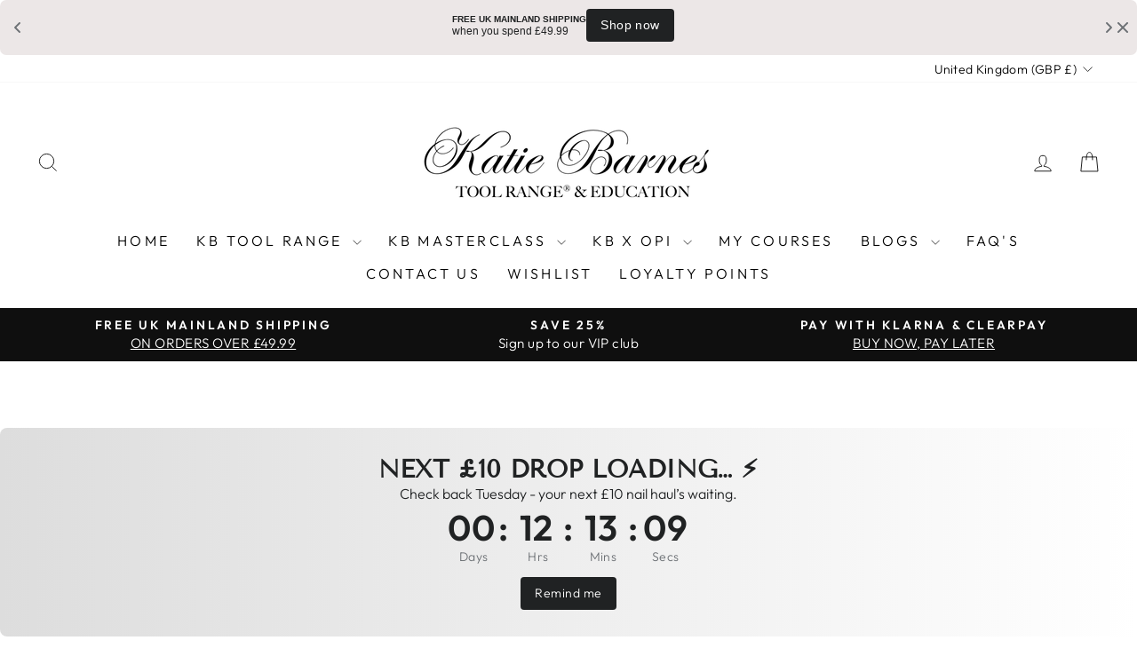

--- FILE ---
content_type: text/json
request_url: https://conf.config-security.com/model
body_size: 85
content:
{"title":"recommendation AI model (keras)","structure":"release_id=0x33:2f:2c:6b:38:48:48:7e:36:7c:5c:29:6a:3f:5a:4d:51:27:35:71:2a:51:66:78:65:50:36:58:4f;keras;xqnivrap5fqdcprw5cegjayz3sdj527c99gi2lffkhj7d8sjg6aa0hp4a4yrh1t0zi4z8r7x","weights":"../weights/332f2c6b.h5","biases":"../biases/332f2c6b.h5"}